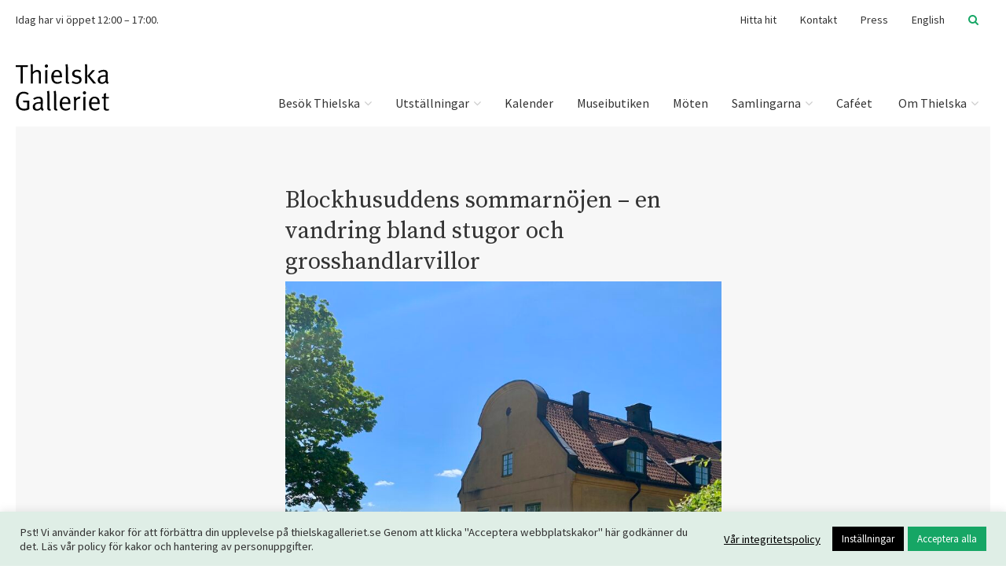

--- FILE ---
content_type: text/html; charset=UTF-8
request_url: https://www.thielskagalleriet.se/kalender/blockhusuddens-sommarnojen-en-vandring-bland-stugor-och-grosshandlarvillor-2/
body_size: 16779
content:
<!doctype html>
<!--[if lt IE 7]> <html class="no-js ie6 oldie" lang="en"> <![endif]-->
<!--[if IE 7]>    <html class="no-js ie7 oldie" lang="en"> <![endif]-->
<!--[if IE 8]>    <html class="no-js ie8 oldie" lang="en"> <![endif]-->
<!--[if gt IE 8]><!--> <html class="no-js" dir="ltr" lang="sv"> <!--<![endif]-->

<head>
	<meta charset="UTF-8">
	<meta name="viewport" content="width=device-width, initial-scale=1.0, user-scalable=no">
	<meta http-equiv="X-UA-Compatible" content="IE=edge">

	<title>Blockhusuddens sommarnöjen – en vandring bland stugor och grosshandlarvillor - Thielska Galleriet</title>

	<link rel="profile" href="http://gmpg.org/xfn/11">
	<link rel="pingback" href="https://www.thielskagalleriet.se/xmlrpc.php">

	<link type="image/x-icon" href="https://www.thielskagalleriet.se/wp-content/themes/thielskagalleriet/images/favicon.ico" rel="shortcut icon"/>

	<meta name='robots' content='index, follow, max-image-preview:large, max-snippet:-1, max-video-preview:-1' />

	
	<link rel="canonical" href="https://www.thielskagalleriet.se/kalender/blockhusuddens-sommarnojen-en-vandring-bland-stugor-och-grosshandlarvillor-2/" />
	<meta property="og:locale" content="sv_SE" />
	<meta property="og:type" content="article" />
	<meta property="og:title" content="Blockhusuddens sommarnöjen – en vandring bland stugor och grosshandlarvillor - Thielska Galleriet" />
	<meta property="og:description" content="Blockhusudden på Djurgården är en spännande miljö med en historia från vikingatiden fram till idag med bland annat Gustav Vasas blockhus, tullhus från 1700-talet, pittoreska stugor och dekorativa villor – så kallade sommarnöjen. Startpunkten för vandringen är Thielska Galleriet, ritat av arkitekten&hellip;" />
	<meta property="og:url" content="https://www.thielskagalleriet.se/kalender/blockhusuddens-sommarnojen-en-vandring-bland-stugor-och-grosshandlarvillor-2/" />
	<meta property="og:site_name" content="Thielska Galleriet" />
	<meta property="article:modified_time" content="2020-07-13T15:33:15+00:00" />
	<meta property="og:image" content="https://www.thielskagalleriet.se/wp-content/uploads/2020/07/blockhusudden-tullhus.jpeg" />
	<meta property="og:image:width" content="1500" />
	<meta property="og:image:height" content="1628" />
	<meta property="og:image:type" content="image/jpeg" />
	<meta name="twitter:label1" content="Beräknad lästid" />
	<meta name="twitter:data1" content="1 minut" />
	


<link rel='dns-prefetch' href='//www.thielskagalleriet.se' />
<link rel='dns-prefetch' href='//maxcdn.bootstrapcdn.com' />
<link rel='dns-prefetch' href='//fonts.googleapis.com' />
<link rel="alternate" title="oEmbed (JSON)" type="application/json+oembed" href="https://www.thielskagalleriet.se/wp-json/oembed/1.0/embed?url=https%3A%2F%2Fwww.thielskagalleriet.se%2Fkalender%2Fblockhusuddens-sommarnojen-en-vandring-bland-stugor-och-grosshandlarvillor-2%2F" />
<link rel="alternate" title="oEmbed (XML)" type="text/xml+oembed" href="https://www.thielskagalleriet.se/wp-json/oembed/1.0/embed?url=https%3A%2F%2Fwww.thielskagalleriet.se%2Fkalender%2Fblockhusuddens-sommarnojen-en-vandring-bland-stugor-och-grosshandlarvillor-2%2F&#038;format=xml" />
<style id='wp-img-auto-sizes-contain-inline-css' type='text/css'>
img:is([sizes=auto i],[sizes^="auto," i]){contain-intrinsic-size:3000px 1500px}
/*# sourceURL=wp-img-auto-sizes-contain-inline-css */
</style>
<link rel='stylesheet' id='wp-block-library-css' href='https://www.thielskagalleriet.se/wp-includes/css/dist/block-library/style.min.css?ver=6.9' type='text/css' media='all' />
<style id='global-styles-inline-css' type='text/css'>
:root{--wp--preset--aspect-ratio--square: 1;--wp--preset--aspect-ratio--4-3: 4/3;--wp--preset--aspect-ratio--3-4: 3/4;--wp--preset--aspect-ratio--3-2: 3/2;--wp--preset--aspect-ratio--2-3: 2/3;--wp--preset--aspect-ratio--16-9: 16/9;--wp--preset--aspect-ratio--9-16: 9/16;--wp--preset--color--black: #000000;--wp--preset--color--cyan-bluish-gray: #abb8c3;--wp--preset--color--white: #ffffff;--wp--preset--color--pale-pink: #f78da7;--wp--preset--color--vivid-red: #cf2e2e;--wp--preset--color--luminous-vivid-orange: #ff6900;--wp--preset--color--luminous-vivid-amber: #fcb900;--wp--preset--color--light-green-cyan: #7bdcb5;--wp--preset--color--vivid-green-cyan: #00d084;--wp--preset--color--pale-cyan-blue: #8ed1fc;--wp--preset--color--vivid-cyan-blue: #0693e3;--wp--preset--color--vivid-purple: #9b51e0;--wp--preset--color--thielska-green: #46AD8E;--wp--preset--color--thielska-light-green: #C8E3D6;--wp--preset--color--thielska-yellow: #F0CA79;--wp--preset--color--dark-grey: #333333;--wp--preset--color--light-grey: #f7f7f7;--wp--preset--color--thielska-gold: #ECDFAB;--wp--preset--color--red: #ff0000;--wp--preset--gradient--vivid-cyan-blue-to-vivid-purple: linear-gradient(135deg,rgb(6,147,227) 0%,rgb(155,81,224) 100%);--wp--preset--gradient--light-green-cyan-to-vivid-green-cyan: linear-gradient(135deg,rgb(122,220,180) 0%,rgb(0,208,130) 100%);--wp--preset--gradient--luminous-vivid-amber-to-luminous-vivid-orange: linear-gradient(135deg,rgb(252,185,0) 0%,rgb(255,105,0) 100%);--wp--preset--gradient--luminous-vivid-orange-to-vivid-red: linear-gradient(135deg,rgb(255,105,0) 0%,rgb(207,46,46) 100%);--wp--preset--gradient--very-light-gray-to-cyan-bluish-gray: linear-gradient(135deg,rgb(238,238,238) 0%,rgb(169,184,195) 100%);--wp--preset--gradient--cool-to-warm-spectrum: linear-gradient(135deg,rgb(74,234,220) 0%,rgb(151,120,209) 20%,rgb(207,42,186) 40%,rgb(238,44,130) 60%,rgb(251,105,98) 80%,rgb(254,248,76) 100%);--wp--preset--gradient--blush-light-purple: linear-gradient(135deg,rgb(255,206,236) 0%,rgb(152,150,240) 100%);--wp--preset--gradient--blush-bordeaux: linear-gradient(135deg,rgb(254,205,165) 0%,rgb(254,45,45) 50%,rgb(107,0,62) 100%);--wp--preset--gradient--luminous-dusk: linear-gradient(135deg,rgb(255,203,112) 0%,rgb(199,81,192) 50%,rgb(65,88,208) 100%);--wp--preset--gradient--pale-ocean: linear-gradient(135deg,rgb(255,245,203) 0%,rgb(182,227,212) 50%,rgb(51,167,181) 100%);--wp--preset--gradient--electric-grass: linear-gradient(135deg,rgb(202,248,128) 0%,rgb(113,206,126) 100%);--wp--preset--gradient--midnight: linear-gradient(135deg,rgb(2,3,129) 0%,rgb(40,116,252) 100%);--wp--preset--font-size--small: 13px;--wp--preset--font-size--medium: 20px;--wp--preset--font-size--large: 36px;--wp--preset--font-size--x-large: 42px;--wp--preset--spacing--20: 0.44rem;--wp--preset--spacing--30: 0.67rem;--wp--preset--spacing--40: 1rem;--wp--preset--spacing--50: 1.5rem;--wp--preset--spacing--60: 2.25rem;--wp--preset--spacing--70: 3.38rem;--wp--preset--spacing--80: 5.06rem;--wp--preset--shadow--natural: 6px 6px 9px rgba(0, 0, 0, 0.2);--wp--preset--shadow--deep: 12px 12px 50px rgba(0, 0, 0, 0.4);--wp--preset--shadow--sharp: 6px 6px 0px rgba(0, 0, 0, 0.2);--wp--preset--shadow--outlined: 6px 6px 0px -3px rgb(255, 255, 255), 6px 6px rgb(0, 0, 0);--wp--preset--shadow--crisp: 6px 6px 0px rgb(0, 0, 0);}:where(.is-layout-flex){gap: 0.5em;}:where(.is-layout-grid){gap: 0.5em;}body .is-layout-flex{display: flex;}.is-layout-flex{flex-wrap: wrap;align-items: center;}.is-layout-flex > :is(*, div){margin: 0;}body .is-layout-grid{display: grid;}.is-layout-grid > :is(*, div){margin: 0;}:where(.wp-block-columns.is-layout-flex){gap: 2em;}:where(.wp-block-columns.is-layout-grid){gap: 2em;}:where(.wp-block-post-template.is-layout-flex){gap: 1.25em;}:where(.wp-block-post-template.is-layout-grid){gap: 1.25em;}.has-black-color{color: var(--wp--preset--color--black) !important;}.has-cyan-bluish-gray-color{color: var(--wp--preset--color--cyan-bluish-gray) !important;}.has-white-color{color: var(--wp--preset--color--white) !important;}.has-pale-pink-color{color: var(--wp--preset--color--pale-pink) !important;}.has-vivid-red-color{color: var(--wp--preset--color--vivid-red) !important;}.has-luminous-vivid-orange-color{color: var(--wp--preset--color--luminous-vivid-orange) !important;}.has-luminous-vivid-amber-color{color: var(--wp--preset--color--luminous-vivid-amber) !important;}.has-light-green-cyan-color{color: var(--wp--preset--color--light-green-cyan) !important;}.has-vivid-green-cyan-color{color: var(--wp--preset--color--vivid-green-cyan) !important;}.has-pale-cyan-blue-color{color: var(--wp--preset--color--pale-cyan-blue) !important;}.has-vivid-cyan-blue-color{color: var(--wp--preset--color--vivid-cyan-blue) !important;}.has-vivid-purple-color{color: var(--wp--preset--color--vivid-purple) !important;}.has-black-background-color{background-color: var(--wp--preset--color--black) !important;}.has-cyan-bluish-gray-background-color{background-color: var(--wp--preset--color--cyan-bluish-gray) !important;}.has-white-background-color{background-color: var(--wp--preset--color--white) !important;}.has-pale-pink-background-color{background-color: var(--wp--preset--color--pale-pink) !important;}.has-vivid-red-background-color{background-color: var(--wp--preset--color--vivid-red) !important;}.has-luminous-vivid-orange-background-color{background-color: var(--wp--preset--color--luminous-vivid-orange) !important;}.has-luminous-vivid-amber-background-color{background-color: var(--wp--preset--color--luminous-vivid-amber) !important;}.has-light-green-cyan-background-color{background-color: var(--wp--preset--color--light-green-cyan) !important;}.has-vivid-green-cyan-background-color{background-color: var(--wp--preset--color--vivid-green-cyan) !important;}.has-pale-cyan-blue-background-color{background-color: var(--wp--preset--color--pale-cyan-blue) !important;}.has-vivid-cyan-blue-background-color{background-color: var(--wp--preset--color--vivid-cyan-blue) !important;}.has-vivid-purple-background-color{background-color: var(--wp--preset--color--vivid-purple) !important;}.has-black-border-color{border-color: var(--wp--preset--color--black) !important;}.has-cyan-bluish-gray-border-color{border-color: var(--wp--preset--color--cyan-bluish-gray) !important;}.has-white-border-color{border-color: var(--wp--preset--color--white) !important;}.has-pale-pink-border-color{border-color: var(--wp--preset--color--pale-pink) !important;}.has-vivid-red-border-color{border-color: var(--wp--preset--color--vivid-red) !important;}.has-luminous-vivid-orange-border-color{border-color: var(--wp--preset--color--luminous-vivid-orange) !important;}.has-luminous-vivid-amber-border-color{border-color: var(--wp--preset--color--luminous-vivid-amber) !important;}.has-light-green-cyan-border-color{border-color: var(--wp--preset--color--light-green-cyan) !important;}.has-vivid-green-cyan-border-color{border-color: var(--wp--preset--color--vivid-green-cyan) !important;}.has-pale-cyan-blue-border-color{border-color: var(--wp--preset--color--pale-cyan-blue) !important;}.has-vivid-cyan-blue-border-color{border-color: var(--wp--preset--color--vivid-cyan-blue) !important;}.has-vivid-purple-border-color{border-color: var(--wp--preset--color--vivid-purple) !important;}.has-vivid-cyan-blue-to-vivid-purple-gradient-background{background: var(--wp--preset--gradient--vivid-cyan-blue-to-vivid-purple) !important;}.has-light-green-cyan-to-vivid-green-cyan-gradient-background{background: var(--wp--preset--gradient--light-green-cyan-to-vivid-green-cyan) !important;}.has-luminous-vivid-amber-to-luminous-vivid-orange-gradient-background{background: var(--wp--preset--gradient--luminous-vivid-amber-to-luminous-vivid-orange) !important;}.has-luminous-vivid-orange-to-vivid-red-gradient-background{background: var(--wp--preset--gradient--luminous-vivid-orange-to-vivid-red) !important;}.has-very-light-gray-to-cyan-bluish-gray-gradient-background{background: var(--wp--preset--gradient--very-light-gray-to-cyan-bluish-gray) !important;}.has-cool-to-warm-spectrum-gradient-background{background: var(--wp--preset--gradient--cool-to-warm-spectrum) !important;}.has-blush-light-purple-gradient-background{background: var(--wp--preset--gradient--blush-light-purple) !important;}.has-blush-bordeaux-gradient-background{background: var(--wp--preset--gradient--blush-bordeaux) !important;}.has-luminous-dusk-gradient-background{background: var(--wp--preset--gradient--luminous-dusk) !important;}.has-pale-ocean-gradient-background{background: var(--wp--preset--gradient--pale-ocean) !important;}.has-electric-grass-gradient-background{background: var(--wp--preset--gradient--electric-grass) !important;}.has-midnight-gradient-background{background: var(--wp--preset--gradient--midnight) !important;}.has-small-font-size{font-size: var(--wp--preset--font-size--small) !important;}.has-medium-font-size{font-size: var(--wp--preset--font-size--medium) !important;}.has-large-font-size{font-size: var(--wp--preset--font-size--large) !important;}.has-x-large-font-size{font-size: var(--wp--preset--font-size--x-large) !important;}
/*# sourceURL=global-styles-inline-css */
</style>

<style id='classic-theme-styles-inline-css' type='text/css'>
/*! This file is auto-generated */
.wp-block-button__link{color:#fff;background-color:#32373c;border-radius:9999px;box-shadow:none;text-decoration:none;padding:calc(.667em + 2px) calc(1.333em + 2px);font-size:1.125em}.wp-block-file__button{background:#32373c;color:#fff;text-decoration:none}
/*# sourceURL=/wp-includes/css/classic-themes.min.css */
</style>
<link rel='stylesheet' id='cookie-law-info-css' href='https://www.thielskagalleriet.se/wp-content/plugins/cookie-law-info/legacy/public/css/cookie-law-info-public.css?ver=3.4.0' type='text/css' media='all' />
<link rel='stylesheet' id='cookie-law-info-gdpr-css' href='https://www.thielskagalleriet.se/wp-content/plugins/cookie-law-info/legacy/public/css/cookie-law-info-gdpr.css?ver=3.4.0' type='text/css' media='all' />
<link rel='stylesheet' id='sr7css-css' href='//www.thielskagalleriet.se/wp-content/plugins/revslider/public/css/sr7.css?ver=6.7.40' type='text/css' media='all' />
<link rel='stylesheet' id='opening-hours-frontend-css' href='https://www.thielskagalleriet.se/wp-content/plugins/thielska-opening-hours/css/frontend.css?ver=6.9' type='text/css' media='all' />
<link rel='stylesheet' id='wpml-legacy-vertical-list-0-css' href='https://www.thielskagalleriet.se/wp-content/plugins/sitepress-multilingual-cms/templates/language-switchers/legacy-list-vertical/style.min.css?ver=1' type='text/css' media='all' />
<style id='wpml-legacy-vertical-list-0-inline-css' type='text/css'>
.wpml-ls-statics-shortcode_actions, .wpml-ls-statics-shortcode_actions .wpml-ls-sub-menu, .wpml-ls-statics-shortcode_actions a {border-color:#cdcdcd;}.wpml-ls-statics-shortcode_actions a, .wpml-ls-statics-shortcode_actions .wpml-ls-sub-menu a, .wpml-ls-statics-shortcode_actions .wpml-ls-sub-menu a:link, .wpml-ls-statics-shortcode_actions li:not(.wpml-ls-current-language) .wpml-ls-link, .wpml-ls-statics-shortcode_actions li:not(.wpml-ls-current-language) .wpml-ls-link:link {color:#444444;background-color:#ffffff;}.wpml-ls-statics-shortcode_actions .wpml-ls-sub-menu a:hover,.wpml-ls-statics-shortcode_actions .wpml-ls-sub-menu a:focus, .wpml-ls-statics-shortcode_actions .wpml-ls-sub-menu a:link:hover, .wpml-ls-statics-shortcode_actions .wpml-ls-sub-menu a:link:focus {color:#000000;background-color:#eeeeee;}.wpml-ls-statics-shortcode_actions .wpml-ls-current-language > a {color:#444444;background-color:#ffffff;}.wpml-ls-statics-shortcode_actions .wpml-ls-current-language:hover>a, .wpml-ls-statics-shortcode_actions .wpml-ls-current-language>a:focus {color:#000000;background-color:#eeeeee;}
/*# sourceURL=wpml-legacy-vertical-list-0-inline-css */
</style>
<link rel='stylesheet' id='bootstrap-css-css' href='//maxcdn.bootstrapcdn.com/bootstrap/3.3.6/css/bootstrap.min.css?ver=6.9' type='text/css' media='all' />
<link rel='stylesheet' id='thielska-fonts-css' href='//fonts.googleapis.com/css?family=Source+Sans+Pro%3Aital%2Cwght%400%2C400%3B0%2C600%3B0%2C700%3B0%2C900%3B1%2C300%3B1%2C600%3B1%2C700%3B1%2C900%7CSource+Serif+Pro&ver=6.9&display=swap' type='text/css' media='all' />
<link rel='stylesheet' id='thielska-fontawesome-css' href='//maxcdn.bootstrapcdn.com/font-awesome/4.6.3/css/font-awesome.min.css?ver=6.9' type='text/css' media='all' />
<link rel='stylesheet' id='thielska-parts-css' href='https://www.thielskagalleriet.se/wp-content/themes/thielskagalleriet/js/galleria/galleria.miniml.css?ver=6.9' type='text/css' media='all' />
<link rel='stylesheet' id='thielska-style-css' href='https://www.thielskagalleriet.se/wp-content/themes/thielskagalleriet/style.css?ver=3.11.0' type='text/css' media='all' />
<link rel='stylesheet' id='cleaner-gallery-css' href='https://www.thielskagalleriet.se/wp-content/plugins/cleaner-gallery/css/gallery.min.css?ver=20130526' type='text/css' media='all' />
<script type="text/javascript" src="https://www.thielskagalleriet.se/wp-includes/js/jquery/jquery.min.js?ver=3.7.1" id="jquery-core-js"></script>
<script type="text/javascript" src="https://www.thielskagalleriet.se/wp-includes/js/jquery/jquery-migrate.min.js?ver=3.4.1" id="jquery-migrate-js" defer></script>
<script type="text/javascript" id="cookie-law-info-js-extra">
/* <![CDATA[ */
var Cli_Data = {"nn_cookie_ids":["yt-remote-connected-devices","YSC","ServerPool","TASession","TAUnique","TADCID","CONSENT","_ga","_ga_*","TACds","yt.innertube::nextId","yt.innertube::requests","yt-remote-device-id","VISITOR_INFO1_LIVE","VISITOR_PRIVACY_METADATA","cookielawinfo-checkbox-advertisement","CookieLawInfoConsent","__vt","TASameSite"],"cookielist":[],"non_necessary_cookies":{"necessary":["CookieLawInfoConsent"],"functional":["ServerPool"],"analytics":["_ga_*","_ga","CONSENT","TADCID","TAUnique","TASession"],"advertisement":["YSC","VISITOR_INFO1_LIVE","yt-remote-device-id","yt.innertube::requests","yt.innertube::nextId","yt-remote-connected-devices","TACds"],"others":["VISITOR_PRIVACY_METADATA","TASameSite","__vt"]},"ccpaEnabled":"","ccpaRegionBased":"","ccpaBarEnabled":"","strictlyEnabled":["necessary","obligatoire"],"ccpaType":"gdpr","js_blocking":"1","custom_integration":"","triggerDomRefresh":"","secure_cookies":""};
var cli_cookiebar_settings = {"animate_speed_hide":"500","animate_speed_show":"500","background":"#dfeee6","border":"#b1a6a6c2","border_on":"","button_1_button_colour":"#16a665","button_1_button_hover":"#128551","button_1_link_colour":"#fff","button_1_as_button":"1","button_1_new_win":"","button_2_button_colour":"#333","button_2_button_hover":"#292929","button_2_link_colour":"#000000","button_2_as_button":"","button_2_hidebar":"","button_3_button_colour":"#000000","button_3_button_hover":"#000000","button_3_link_colour":"#fff","button_3_as_button":"1","button_3_new_win":"","button_4_button_colour":"#000","button_4_button_hover":"#000000","button_4_link_colour":"#ffffff","button_4_as_button":"1","button_7_button_colour":"#16a665","button_7_button_hover":"#128551","button_7_link_colour":"#fff","button_7_as_button":"1","button_7_new_win":"","font_family":"inherit","header_fix":"","notify_animate_hide":"1","notify_animate_show":"","notify_div_id":"#cookie-law-info-bar","notify_position_horizontal":"right","notify_position_vertical":"bottom","scroll_close":"","scroll_close_reload":"","accept_close_reload":"","reject_close_reload":"","showagain_tab":"","showagain_background":"#fff","showagain_border":"#000","showagain_div_id":"#cookie-law-info-again","showagain_x_position":"100px","text":"#333333","show_once_yn":"","show_once":"10000","logging_on":"","as_popup":"","popup_overlay":"1","bar_heading_text":"","cookie_bar_as":"banner","popup_showagain_position":"bottom-right","widget_position":"left"};
var log_object = {"ajax_url":"https://www.thielskagalleriet.se/wp-admin/admin-ajax.php"};
//# sourceURL=cookie-law-info-js-extra
/* ]]> */
</script>
<script type="text/javascript" src="https://www.thielskagalleriet.se/wp-content/plugins/cookie-law-info/legacy/public/js/cookie-law-info-public.js?ver=3.4.0" id="cookie-law-info-js" defer></script>
<script type="text/javascript" src="//www.thielskagalleriet.se/wp-content/plugins/revslider/public/js/libs/tptools.js?ver=6.7.40" id="tp-tools-js" async="async" data-wp-strategy="async"></script>
<script type="text/javascript" src="//www.thielskagalleriet.se/wp-content/plugins/revslider/public/js/sr7.js?ver=6.7.40" id="sr7-js" async="async" data-wp-strategy="async"></script>
<script type="text/javascript" src="//maxcdn.bootstrapcdn.com/bootstrap/3.4.1/js/bootstrap.min.js?ver=6.9" id="bootstrap-js-js" defer></script>
<script type="text/javascript" src="https://www.thielskagalleriet.se/wp-content/themes/thielskagalleriet/js/galleria.js?ver=6.9" id="galleria-js" defer></script>
<script type="text/javascript" src="https://www.thielskagalleriet.se/wp-content/themes/thielskagalleriet/js/galleria/galleria.miniml.js?ver=6.9" id="galleria-theme-js" defer></script>
<script type="text/javascript" src="https://www.thielskagalleriet.se/wp-content/themes/thielskagalleriet/js/thielska.js?ver=3.11.0" id="thielska-js" defer></script>
<script type="text/javascript" id="ec-calendar-script-js-extra">
/* <![CDATA[ */
var ec_calendar = {"ajaxurl":"https://www.thielskagalleriet.se/wp-admin/admin-ajax.php"};
//# sourceURL=ec-calendar-script-js-extra
/* ]]> */
</script>
<script type="text/javascript" src="https://www.thielskagalleriet.se/wp-content/plugins/custom-event-calendar/js/event-calendar.js?ver=6.9" id="ec-calendar-script-js" defer></script>
<meta name="generator" content="WPML ver:4.8.6 stt:1,52;" />
<script src="https://www.thielskagalleriet.se/wp-content/uploads/perfmatters/gtagv4.js?id=G-K04Y53S4K7" defer></script><script>window.dataLayer = window.dataLayer || [];function gtag(){dataLayer.push(arguments);}gtag("js", new Date());gtag("config", "G-K04Y53S4K7");</script><link rel="preconnect" href="https://fonts.googleapis.com">
<link rel="preconnect" href="https://fonts.gstatic.com/" crossorigin>
<meta name="generator" content="Powered by Slider Revolution 6.7.40 - responsive, Mobile-Friendly Slider Plugin for WordPress with comfortable drag and drop interface." />
<script>
	window._tpt			??= {};
	window.SR7			??= {};
	_tpt.R				??= {};
	_tpt.R.fonts		??= {};
	_tpt.R.fonts.customFonts??= {};
	SR7.devMode			=  false;
	SR7.F 				??= {};
	SR7.G				??= {};
	SR7.LIB				??= {};
	SR7.E				??= {};
	SR7.E.gAddons		??= {};
	SR7.E.php 			??= {};
	SR7.E.nonce			= '82dee8e428';
	SR7.E.ajaxurl		= 'https://www.thielskagalleriet.se/wp-admin/admin-ajax.php';
	SR7.E.resturl		= 'https://www.thielskagalleriet.se/wp-json/';
	SR7.E.slug_path		= 'revslider/revslider.php';
	SR7.E.slug			= 'revslider';
	SR7.E.plugin_url	= 'https://www.thielskagalleriet.se/wp-content/plugins/revslider/';
	SR7.E.wp_plugin_url = 'https://www.thielskagalleriet.se/wp-content/plugins/';
	SR7.E.revision		= '6.7.40';
	SR7.E.fontBaseUrl	= '//fonts.googleapis.com/css2?family=';
	SR7.G.breakPoints 	= [1240,1024,778,480];
	SR7.G.fSUVW 		= false;
	SR7.E.modules 		= ['module','page','slide','layer','draw','animate','srtools','canvas','defaults','carousel','navigation','media','modifiers','migration'];
	SR7.E.libs 			= ['WEBGL'];
	SR7.E.css 			= ['csslp','cssbtns','cssfilters','cssnav','cssmedia'];
	SR7.E.resources		= {};
	SR7.E.ytnc			= false;
	SR7.E.wpml			??= {};
	SR7.E.wpml.lang		= 'sv';
	SR7.JSON			??= {};
/*! Slider Revolution 7.0 - Page Processor */
!function(){"use strict";window.SR7??={},window._tpt??={},SR7.version="Slider Revolution 6.7.16",_tpt.getMobileZoom=()=>_tpt.is_mobile?document.documentElement.clientWidth/window.innerWidth:1,_tpt.getWinDim=function(t){_tpt.screenHeightWithUrlBar??=window.innerHeight;let e=SR7.F?.modal?.visible&&SR7.M[SR7.F.module.getIdByAlias(SR7.F.modal.requested)];_tpt.scrollBar=window.innerWidth!==document.documentElement.clientWidth||e&&window.innerWidth!==e.c.module.clientWidth,_tpt.winW=_tpt.getMobileZoom()*window.innerWidth-(_tpt.scrollBar||"prepare"==t?_tpt.scrollBarW??_tpt.mesureScrollBar():0),_tpt.winH=_tpt.getMobileZoom()*window.innerHeight,_tpt.winWAll=document.documentElement.clientWidth},_tpt.getResponsiveLevel=function(t,e){return SR7.G.fSUVW?_tpt.closestGE(t,window.innerWidth):_tpt.closestGE(t,_tpt.winWAll)},_tpt.mesureScrollBar=function(){let t=document.createElement("div");return t.className="RSscrollbar-measure",t.style.width="100px",t.style.height="100px",t.style.overflow="scroll",t.style.position="absolute",t.style.top="-9999px",document.body.appendChild(t),_tpt.scrollBarW=t.offsetWidth-t.clientWidth,document.body.removeChild(t),_tpt.scrollBarW},_tpt.loadCSS=async function(t,e,s){return s?_tpt.R.fonts.required[e].status=1:(_tpt.R[e]??={},_tpt.R[e].status=1),new Promise(((i,n)=>{if(_tpt.isStylesheetLoaded(t))s?_tpt.R.fonts.required[e].status=2:_tpt.R[e].status=2,i();else{const o=document.createElement("link");o.rel="stylesheet";let l="text",r="css";o["type"]=l+"/"+r,o.href=t,o.onload=()=>{s?_tpt.R.fonts.required[e].status=2:_tpt.R[e].status=2,i()},o.onerror=()=>{s?_tpt.R.fonts.required[e].status=3:_tpt.R[e].status=3,n(new Error(`Failed to load CSS: ${t}`))},document.head.appendChild(o)}}))},_tpt.addContainer=function(t){const{tag:e="div",id:s,class:i,datas:n,textContent:o,iHTML:l}=t,r=document.createElement(e);if(s&&""!==s&&(r.id=s),i&&""!==i&&(r.className=i),n)for(const[t,e]of Object.entries(n))"style"==t?r.style.cssText=e:r.setAttribute(`data-${t}`,e);return o&&(r.textContent=o),l&&(r.innerHTML=l),r},_tpt.collector=function(){return{fragment:new DocumentFragment,add(t){var e=_tpt.addContainer(t);return this.fragment.appendChild(e),e},append(t){t.appendChild(this.fragment)}}},_tpt.isStylesheetLoaded=function(t){let e=t.split("?")[0];return Array.from(document.querySelectorAll('link[rel="stylesheet"], link[rel="preload"]')).some((t=>t.href.split("?")[0]===e))},_tpt.preloader={requests:new Map,preloaderTemplates:new Map,show:function(t,e){if(!e||!t)return;const{type:s,color:i}=e;if(s<0||"off"==s)return;const n=`preloader_${s}`;let o=this.preloaderTemplates.get(n);o||(o=this.build(s,i),this.preloaderTemplates.set(n,o)),this.requests.has(t)||this.requests.set(t,{count:0});const l=this.requests.get(t);clearTimeout(l.timer),l.count++,1===l.count&&(l.timer=setTimeout((()=>{l.preloaderClone=o.cloneNode(!0),l.anim&&l.anim.kill(),void 0!==_tpt.gsap?l.anim=_tpt.gsap.fromTo(l.preloaderClone,1,{opacity:0},{opacity:1}):l.preloaderClone.classList.add("sr7-fade-in"),t.appendChild(l.preloaderClone)}),150))},hide:function(t){if(!this.requests.has(t))return;const e=this.requests.get(t);e.count--,e.count<0&&(e.count=0),e.anim&&e.anim.kill(),0===e.count&&(clearTimeout(e.timer),e.preloaderClone&&(e.preloaderClone.classList.remove("sr7-fade-in"),e.anim=_tpt.gsap.to(e.preloaderClone,.3,{opacity:0,onComplete:function(){e.preloaderClone.remove()}})))},state:function(t){if(!this.requests.has(t))return!1;return this.requests.get(t).count>0},build:(t,e="#ffffff",s="")=>{if(t<0||"off"===t)return null;const i=parseInt(t);if(t="prlt"+i,isNaN(i))return null;if(_tpt.loadCSS(SR7.E.plugin_url+"public/css/preloaders/t"+i+".css","preloader_"+t),isNaN(i)||i<6){const n=`background-color:${e}`,o=1===i||2==i?n:"",l=3===i||4==i?n:"",r=_tpt.collector();["dot1","dot2","bounce1","bounce2","bounce3"].forEach((t=>r.add({tag:"div",class:t,datas:{style:l}})));const d=_tpt.addContainer({tag:"sr7-prl",class:`${t} ${s}`,datas:{style:o}});return r.append(d),d}{let n={};if(7===i){let t;e.startsWith("#")?(t=e.replace("#",""),t=`rgba(${parseInt(t.substring(0,2),16)}, ${parseInt(t.substring(2,4),16)}, ${parseInt(t.substring(4,6),16)}, `):e.startsWith("rgb")&&(t=e.slice(e.indexOf("(")+1,e.lastIndexOf(")")).split(",").map((t=>t.trim())),t=`rgba(${t[0]}, ${t[1]}, ${t[2]}, `),t&&(n.style=`border-top-color: ${t}0.65); border-bottom-color: ${t}0.15); border-left-color: ${t}0.65); border-right-color: ${t}0.15)`)}else 12===i&&(n.style=`background:${e}`);const o=[10,0,4,2,5,9,0,4,4,2][i-6],l=_tpt.collector(),r=l.add({tag:"div",class:"sr7-prl-inner",datas:n});Array.from({length:o}).forEach((()=>r.appendChild(l.add({tag:"span",datas:{style:`background:${e}`}}))));const d=_tpt.addContainer({tag:"sr7-prl",class:`${t} ${s}`});return l.append(d),d}}},SR7.preLoader={show:(t,e)=>{"off"!==(SR7.M[t]?.settings?.pLoader?.type??"off")&&_tpt.preloader.show(e||SR7.M[t].c.module,SR7.M[t]?.settings?.pLoader??{color:"#fff",type:10})},hide:(t,e)=>{"off"!==(SR7.M[t]?.settings?.pLoader?.type??"off")&&_tpt.preloader.hide(e||SR7.M[t].c.module)},state:(t,e)=>_tpt.preloader.state(e||SR7.M[t].c.module)},_tpt.prepareModuleHeight=function(t){window.SR7.M??={},window.SR7.M[t.id]??={},"ignore"==t.googleFont&&(SR7.E.ignoreGoogleFont=!0);let e=window.SR7.M[t.id];if(null==_tpt.scrollBarW&&_tpt.mesureScrollBar(),e.c??={},e.states??={},e.settings??={},e.settings.size??={},t.fixed&&(e.settings.fixed=!0),e.c.module=document.querySelector("sr7-module#"+t.id),e.c.adjuster=e.c.module.getElementsByTagName("sr7-adjuster")[0],e.c.content=e.c.module.getElementsByTagName("sr7-content")[0],"carousel"==t.type&&(e.c.carousel=e.c.content.getElementsByTagName("sr7-carousel")[0]),null==e.c.module||null==e.c.module)return;t.plType&&t.plColor&&(e.settings.pLoader={type:t.plType,color:t.plColor}),void 0===t.plType||"off"===t.plType||SR7.preLoader.state(t.id)&&SR7.preLoader.state(t.id,e.c.module)||SR7.preLoader.show(t.id,e.c.module),_tpt.winW||_tpt.getWinDim("prepare"),_tpt.getWinDim();let s=""+e.c.module.dataset?.modal;"modal"==s||"true"==s||"undefined"!==s&&"false"!==s||(e.settings.size.fullWidth=t.size.fullWidth,e.LEV??=_tpt.getResponsiveLevel(window.SR7.G.breakPoints,t.id),t.vpt=_tpt.fillArray(t.vpt,5),e.settings.vPort=t.vpt[e.LEV],void 0!==t.el&&"720"==t.el[4]&&t.gh[4]!==t.el[4]&&"960"==t.el[3]&&t.gh[3]!==t.el[3]&&"768"==t.el[2]&&t.gh[2]!==t.el[2]&&delete t.el,e.settings.size.height=null==t.el||null==t.el[e.LEV]||0==t.el[e.LEV]||"auto"==t.el[e.LEV]?_tpt.fillArray(t.gh,5,-1):_tpt.fillArray(t.el,5,-1),e.settings.size.width=_tpt.fillArray(t.gw,5,-1),e.settings.size.minHeight=_tpt.fillArray(t.mh??[0],5,-1),e.cacheSize={fullWidth:e.settings.size?.fullWidth,fullHeight:e.settings.size?.fullHeight},void 0!==t.off&&(t.off?.t&&(e.settings.size.m??={})&&(e.settings.size.m.t=t.off.t),t.off?.b&&(e.settings.size.m??={})&&(e.settings.size.m.b=t.off.b),t.off?.l&&(e.settings.size.p??={})&&(e.settings.size.p.l=t.off.l),t.off?.r&&(e.settings.size.p??={})&&(e.settings.size.p.r=t.off.r),e.offsetPrepared=!0),_tpt.updatePMHeight(t.id,t,!0))},_tpt.updatePMHeight=(t,e,s)=>{let i=SR7.M[t];var n=i.settings.size.fullWidth?_tpt.winW:i.c.module.parentNode.offsetWidth;n=0===n||isNaN(n)?_tpt.winW:n;let o=i.settings.size.width[i.LEV]||i.settings.size.width[i.LEV++]||i.settings.size.width[i.LEV--]||n,l=i.settings.size.height[i.LEV]||i.settings.size.height[i.LEV++]||i.settings.size.height[i.LEV--]||0,r=i.settings.size.minHeight[i.LEV]||i.settings.size.minHeight[i.LEV++]||i.settings.size.minHeight[i.LEV--]||0;if(l="auto"==l?0:l,l=parseInt(l),"carousel"!==e.type&&(n-=parseInt(e.onw??0)||0),i.MP=!i.settings.size.fullWidth&&n<o||_tpt.winW<o?Math.min(1,n/o):1,e.size.fullScreen||e.size.fullHeight){let t=parseInt(e.fho)||0,s=(""+e.fho).indexOf("%")>-1;e.newh=_tpt.winH-(s?_tpt.winH*t/100:t)}else e.newh=i.MP*Math.max(l,r);if(e.newh+=(parseInt(e.onh??0)||0)+(parseInt(e.carousel?.pt)||0)+(parseInt(e.carousel?.pb)||0),void 0!==e.slideduration&&(e.newh=Math.max(e.newh,parseInt(e.slideduration)/3)),e.shdw&&_tpt.buildShadow(e.id,e),i.c.adjuster.style.height=e.newh+"px",i.c.module.style.height=e.newh+"px",i.c.content.style.height=e.newh+"px",i.states.heightPrepared=!0,i.dims??={},i.dims.moduleRect=i.c.module.getBoundingClientRect(),i.c.content.style.left="-"+i.dims.moduleRect.left+"px",!i.settings.size.fullWidth)return s&&requestAnimationFrame((()=>{n!==i.c.module.parentNode.offsetWidth&&_tpt.updatePMHeight(e.id,e)})),void _tpt.bgStyle(e.id,e,window.innerWidth==_tpt.winW,!0);_tpt.bgStyle(e.id,e,window.innerWidth==_tpt.winW,!0),requestAnimationFrame((function(){s&&requestAnimationFrame((()=>{n!==i.c.module.parentNode.offsetWidth&&_tpt.updatePMHeight(e.id,e)}))})),i.earlyResizerFunction||(i.earlyResizerFunction=function(){requestAnimationFrame((function(){_tpt.getWinDim(),_tpt.moduleDefaults(e.id,e),_tpt.updateSlideBg(t,!0)}))},window.addEventListener("resize",i.earlyResizerFunction))},_tpt.buildShadow=function(t,e){let s=SR7.M[t];null==s.c.shadow&&(s.c.shadow=document.createElement("sr7-module-shadow"),s.c.shadow.classList.add("sr7-shdw-"+e.shdw),s.c.content.appendChild(s.c.shadow))},_tpt.bgStyle=async(t,e,s,i,n)=>{const o=SR7.M[t];if((e=e??o.settings).fixed&&!o.c.module.classList.contains("sr7-top-fixed")&&(o.c.module.classList.add("sr7-top-fixed"),o.c.module.style.position="fixed",o.c.module.style.width="100%",o.c.module.style.top="0px",o.c.module.style.left="0px",o.c.module.style.pointerEvents="none",o.c.module.style.zIndex=5e3,o.c.content.style.pointerEvents="none"),null==o.c.bgcanvas){let t=document.createElement("sr7-module-bg"),l=!1;if("string"==typeof e?.bg?.color&&e?.bg?.color.includes("{"))if(_tpt.gradient&&_tpt.gsap)e.bg.color=_tpt.gradient.convert(e.bg.color);else try{let t=JSON.parse(e.bg.color);(t?.orig||t?.string)&&(e.bg.color=JSON.parse(e.bg.color))}catch(t){return}let r="string"==typeof e?.bg?.color?e?.bg?.color||"transparent":e?.bg?.color?.string??e?.bg?.color?.orig??e?.bg?.color?.color??"transparent";if(t.style["background"+(String(r).includes("grad")?"":"Color")]=r,("transparent"!==r||n)&&(l=!0),o.offsetPrepared&&(t.style.visibility="hidden"),e?.bg?.image?.src&&(t.style.backgroundImage=`url(${e?.bg?.image.src})`,t.style.backgroundSize=""==(e.bg.image?.size??"")?"cover":e.bg.image.size,t.style.backgroundPosition=e.bg.image.position,t.style.backgroundRepeat=""==e.bg.image.repeat||null==e.bg.image.repeat?"no-repeat":e.bg.image.repeat,l=!0),!l)return;o.c.bgcanvas=t,e.size.fullWidth?t.style.width=_tpt.winW-(s&&_tpt.winH<document.body.offsetHeight?_tpt.scrollBarW:0)+"px":i&&(t.style.width=o.c.module.offsetWidth+"px"),e.sbt?.use?o.c.content.appendChild(o.c.bgcanvas):o.c.module.appendChild(o.c.bgcanvas)}o.c.bgcanvas.style.height=void 0!==e.newh?e.newh+"px":("carousel"==e.type?o.dims.module.h:o.dims.content.h)+"px",o.c.bgcanvas.style.left=!s&&e.sbt?.use||o.c.bgcanvas.closest("SR7-CONTENT")?"0px":"-"+(o?.dims?.moduleRect?.left??0)+"px"},_tpt.updateSlideBg=function(t,e){const s=SR7.M[t];let i=s.settings;s?.c?.bgcanvas&&(i.size.fullWidth?s.c.bgcanvas.style.width=_tpt.winW-(e&&_tpt.winH<document.body.offsetHeight?_tpt.scrollBarW:0)+"px":preparing&&(s.c.bgcanvas.style.width=s.c.module.offsetWidth+"px"))},_tpt.moduleDefaults=(t,e)=>{let s=SR7.M[t];null!=s&&null!=s.c&&null!=s.c.module&&(s.dims??={},s.dims.moduleRect=s.c.module.getBoundingClientRect(),s.c.content.style.left="-"+s.dims.moduleRect.left+"px",s.c.content.style.width=_tpt.winW-_tpt.scrollBarW+"px","carousel"==e.type&&(s.c.module.style.overflow="visible"),_tpt.bgStyle(t,e,window.innerWidth==_tpt.winW))},_tpt.getOffset=t=>{var e=t.getBoundingClientRect(),s=window.pageXOffset||document.documentElement.scrollLeft,i=window.pageYOffset||document.documentElement.scrollTop;return{top:e.top+i,left:e.left+s}},_tpt.fillArray=function(t,e){let s,i;t=Array.isArray(t)?t:[t];let n=Array(e),o=t.length;for(i=0;i<t.length;i++)n[i+(e-o)]=t[i],null==s&&"#"!==t[i]&&(s=t[i]);for(let t=0;t<e;t++)void 0!==n[t]&&"#"!=n[t]||(n[t]=s),s=n[t];return n},_tpt.closestGE=function(t,e){let s=Number.MAX_VALUE,i=-1;for(let n=0;n<t.length;n++)t[n]-1>=e&&t[n]-1-e<s&&(s=t[n]-1-e,i=n);return++i}}();</script>

<link rel='stylesheet' id='cookie-law-info-table-css' href='https://www.thielskagalleriet.se/wp-content/plugins/cookie-law-info/legacy/public/css/cookie-law-info-table.css?ver=3.4.0' type='text/css' media='all' />
</head>

<body class="wp-singular event-template-default single single-event postid-15658 wp-embed-responsive wp-theme-thielskagalleriet">

<div id="page-wrapper">

	<div id="header">
		<nav id="site-navigation" class="site-navigation">
			<div class="navbar">
				<div class="container-fluid">
					<div class="navbar-top">
						<div class="opening-hours"><div class="opening-hours-today">Idag har vi <span class="today open">öppet 12:00 – 17:00.</span></div></div>
						<div class="collapse navbar-collapse"><ul id="secondary-menu" class="nav navbar-nav navbar-right"><li id="menu-item-6728" class="menu-item menu-item-type-post_type menu-item-object-page menu-item-6728"><a title="Hitta hit" href="https://www.thielskagalleriet.se/besoksinformation/hitta-hit/">Hitta hit</a></li>
<li id="menu-item-6729" class="menu-item menu-item-type-post_type menu-item-object-page menu-item-6729"><a title="Kontakt" href="https://www.thielskagalleriet.se/kontakt/">Kontakt</a></li>
<li id="menu-item-6730" class="menu-item menu-item-type-post_type menu-item-object-page menu-item-6730"><a title="Press" href="https://www.thielskagalleriet.se/pressarkiv/">Press</a></li>
<li class="language-item"><a href="https://www.thielskagalleriet.se/en/">English</a></li><li class="search"><a href="https://www.thielskagalleriet.se?s"><i class="fa fa-search"></i></a></li></ul></div>					</div>
					<div class="navbar-header">
						<button type="button" class="navbar-toggle" data-toggle="collapse" data-target=".navbar-collapse">
							<span class="sr-only">Visa meny </span>
							<span class="icon-bar"></span>
							<span class="icon-bar"></span>
							<span class="icon-bar"></span>
						</button>
						<div class="navbar-brand">
							<a href="https://www.thielskagalleriet.se"><img src="https://www.thielskagalleriet.se/wp-content/themes/thielskagalleriet/images/thielska_galleriet.svg" alt="Thielska Galleriet" title="Thielska Galleriet" onerror="this.onerror=null;this.src='https://www.thielskagalleriet.se/wp-content/themes/thielskagalleriet/images/thielska_galleriet.png';" /></a>
						</div>
					</div>
					<div class="collapse navbar-collapse">
						<ul id="main-menu" class="nav navbar-nav main-menu navbar-right"><li id="menu-item-2757" class="menu-item menu-item-type-post_type menu-item-object-page menu-item-has-children menu-item-2757 dropdown"><a title="Besök Thielska" href="/besoksinformation/oppettider/" data-toggle="dropdown" class="dropdown-toggle" aria-haspopup="true">Besök Thielska <span class="caret"></span></a>
<ul role="menu" class=" dropdown-menu">
	<li id="menu-item-16853" class="menu-item menu-item-type-post_type menu-item-object-page menu-item-16853"><a title="Välkommen!" href="https://www.thielskagalleriet.se/besoksinformation/valkommen/">Välkommen!</a></li>
	<li id="menu-item-2761" class="menu-item menu-item-type-post_type menu-item-object-page menu-item-2761"><a title="Öppettider och entréavgifter" href="https://www.thielskagalleriet.se/besoksinformation/oppettider/">Öppettider och entréavgifter</a></li>
	<li id="menu-item-2758" class="menu-item menu-item-type-post_type menu-item-object-page menu-item-2758"><a title="Hitta hit" href="https://www.thielskagalleriet.se/besoksinformation/hitta-hit/">Hitta hit</a></li>
	<li id="menu-item-16599" class="menu-item menu-item-type-post_type menu-item-object-page menu-item-16599"><a title="Barn och familj" href="https://www.thielskagalleriet.se/besoksinformation/barn-och-familj/">Barn och familj</a></li>
	<li id="menu-item-4610" class="menu-item menu-item-type-post_type menu-item-object-page menu-item-4610"><a title="Skolvisningar" href="https://www.thielskagalleriet.se/besoksinformation/skolvisningar/">Skolvisningar</a></li>
	<li id="menu-item-2760" class="menu-item menu-item-type-post_type menu-item-object-page menu-item-2760"><a title="Visningar" href="https://www.thielskagalleriet.se/besoksinformation/visningar/">Visningar</a></li>
	<li id="menu-item-6535" class="menu-item menu-item-type-post_type menu-item-object-page menu-item-6535"><a title="Möten, konferens, workshops, event" href="https://www.thielskagalleriet.se/besoksinformation/moten/">Möten, konferens, workshops, event</a></li>
	<li id="menu-item-2759" class="menu-item menu-item-type-post_type menu-item-object-page menu-item-2759"><a title="Tillgänglighet" href="https://www.thielskagalleriet.se/besoksinformation/tillganglighet/">Tillgänglighet</a></li>
</ul>
</li>
<li id="menu-item-6476" class="menu-item menu-item-type-taxonomy menu-item-object-exhibition-category menu-item-has-children menu-item-6476 dropdown"><a title="Utställningar" href="https://www.thielskagalleriet.se/utstallningar/aktuella-utstallningar/" data-toggle="dropdown" class="dropdown-toggle" aria-haspopup="true">Utställningar <span class="caret"></span></a>
<ul role="menu" class=" dropdown-menu">
	<li id="menu-item-6477" class="menu-item menu-item-type-taxonomy menu-item-object-exhibition-category menu-item-6477"><a title="Aktuella utställningar" href="https://www.thielskagalleriet.se/utstallningar/aktuella-utstallningar/">Aktuella utställningar</a></li>
	<li id="menu-item-9139" class="menu-item menu-item-type-taxonomy menu-item-object-exhibition-category menu-item-9139"><a title="Kommande utställningar" href="https://www.thielskagalleriet.se/utstallningar/kommande-utstallningar/">Kommande utställningar</a></li>
	<li id="menu-item-9140" class="menu-item menu-item-type-taxonomy menu-item-object-exhibition-category menu-item-9140"><a title="Tidigare utställningar" href="https://www.thielskagalleriet.se/utstallningar/tidigare-utstallningar/">Tidigare utställningar</a></li>
</ul>
</li>
<li id="menu-item-5698" class="menu-item menu-item-type-post_type menu-item-object-page menu-item-5698"><a title="Kalender" href="https://www.thielskagalleriet.se/kalender/">Kalender</a></li>
<li id="menu-item-15207" class="menu-item menu-item-type-post_type menu-item-object-page menu-item-15207"><a title="Museibutiken" href="https://www.thielskagalleriet.se/museibutik/">Museibutiken</a></li>
<li id="menu-item-20638" class="menu-item menu-item-type-post_type menu-item-object-page menu-item-20638"><a title="Möten" href="https://www.thielskagalleriet.se/besoksinformation/moten/">Möten</a></li>
<li id="menu-item-2839" class="menu-item menu-item-type-post_type menu-item-object-page menu-item-has-children menu-item-2839 dropdown"><a title="Samlingarna" href="https://www.thielskagalleriet.se/samlingen/" data-toggle="dropdown" class="dropdown-toggle" aria-haspopup="true">Samlingarna <span class="caret"></span></a>
<ul role="menu" class=" dropdown-menu">
	<li id="menu-item-12910" class="menu-item menu-item-type-post_type menu-item-object-page menu-item-12910"><a title="Om samlingarna" href="https://www.thielskagalleriet.se/samlingen/">Om samlingarna</a></li>
	<li id="menu-item-17667" class="menu-item menu-item-type-post_type menu-item-object-page menu-item-17667"><a title="Sök i samlingarna och arkivet" href="https://thielska.zetcom.net/sv/">Sök i samlingarna och arkivet</a></li>
	<li id="menu-item-15195" class="menu-item menu-item-type-post_type menu-item-object-page menu-item-has-children menu-item-15195 dropdown"><a title="Digitala museet" href="https://www.thielskagalleriet.se/digitalamuseet/">Digitala museet</a></li>
	<li id="menu-item-17870" class="menu-item menu-item-type-post_type menu-item-object-page menu-item-17870"><a title="Utlån ur samlingarna" href="https://www.thielskagalleriet.se/samlingen/utlan-ur-samlingarna/">Utlån ur samlingarna</a></li>
	<li id="menu-item-17633" class="menu-item menu-item-type-post_type menu-item-object-page menu-item-17633"><a title="Bildanvändning och upphovsrätt" href="https://www.thielskagalleriet.se/press/bildformedling-2/">Bildanvändning och upphovsrätt</a></li>
</ul>
</li>
<li id="menu-item-2763" class="menu-item menu-item-type-post_type menu-item-object-page menu-item-2763"><a title="Caféet" href="https://www.thielskagalleriet.se/cafeet/">Caféet</a></li>
<li id="menu-item-2767" class="menu-item menu-item-type-post_type menu-item-object-page menu-item-has-children menu-item-2767 dropdown"><a title="Om Thielska" href="https://www.thielskagalleriet.se/om-thielska/" data-toggle="dropdown" class="dropdown-toggle" aria-haspopup="true"><span class="glyphicon Söderbergrummet"></span>&nbsp;Om Thielska <span class="caret"></span></a>
<ul role="menu" class=" dropdown-menu">
	<li id="menu-item-2768" class="menu-item menu-item-type-post_type menu-item-object-page menu-item-2768"><a title="Ernest Thiel" href="https://www.thielskagalleriet.se/om-thielska/ernest-thiel/">Ernest Thiel</a></li>
	<li id="menu-item-22809" class="menu-item menu-item-type-post_type menu-item-object-page menu-item-22809"><a title="Signe Maria Thiel" href="https://www.thielskagalleriet.se/signe-maria-thiel/">Signe Maria Thiel</a></li>
	<li id="menu-item-7127" class="menu-item menu-item-type-post_type menu-item-object-page menu-item-7127"><a title="Museet" href="https://www.thielskagalleriet.se/om-thielska/om-museet/">Museet</a></li>
	<li id="menu-item-15507" class="menu-item menu-item-type-post_type menu-item-object-page menu-item-15507"><a title="Skulpturparken" href="https://www.thielskagalleriet.se/om-thielska/om-museet/skulptur/">Skulpturparken</a></li>
	<li id="menu-item-24124" class="menu-item menu-item-type-post_type menu-item-object-page menu-item-24124"><a title="100-årsjubileum" href="https://www.thielskagalleriet.se/100-ar/">100-årsjubileum</a></li>
	<li id="menu-item-20637" class="menu-item menu-item-type-post_type menu-item-object-page menu-item-20637"><a title="Möten, konferens, workshops, event" href="https://www.thielskagalleriet.se/besoksinformation/moten/">Möten, konferens, workshops, event</a></li>
	<li id="menu-item-16725" class="menu-item menu-item-type-post_type menu-item-object-page menu-item-16725"><a title="Stiftelsen" href="https://www.thielskagalleriet.se/om-thielska/stiftelsen/">Stiftelsen</a></li>
	<li id="menu-item-6731" class="menu-item menu-item-type-taxonomy menu-item-object-category menu-item-6731"><a title="Nyheter" href="https://www.thielskagalleriet.se/category/nyheter/">Nyheter</a></li>
	<li id="menu-item-7069" class="menu-item menu-item-type-post_type menu-item-object-page menu-item-7069"><a title="Vänföreningen" href="https://www.thielskagalleriet.se/thielska-galleriets-vanner/">Vänföreningen</a></li>
	<li id="menu-item-15311" class="menu-item menu-item-type-post_type menu-item-object-page menu-item-15311"><a title="Stöd museet" href="https://www.thielskagalleriet.se/stod-thielska-galleriet/">Stöd museet</a></li>
	<li id="menu-item-16722" class="menu-item menu-item-type-post_type menu-item-object-page menu-item-16722"><a title="Kontakt" href="https://www.thielskagalleriet.se/kontakt/">Kontakt</a></li>
	<li id="menu-item-15310" class="menu-item menu-item-type-post_type menu-item-object-page menu-item-15310"><a title="Lediga tjänster" href="https://www.thielskagalleriet.se/om-thielska/lediga-tjanster/">Lediga tjänster</a></li>
	<li id="menu-item-12500" class="menu-item menu-item-type-post_type menu-item-object-page menu-item-12500"><a title="Integritetspolicy" href="https://www.thielskagalleriet.se/om-thielska/integritetspolicy/">Integritetspolicy</a></li>
</ul>
</li>
</ul>						<ul id="secondary-mobile-menu" class="nav navbar-nav navbar-right main-menu visible-xs"><li class="menu-item menu-item-type-post_type menu-item-object-page menu-item-6728"><a title="Hitta hit" href="https://www.thielskagalleriet.se/besoksinformation/hitta-hit/">Hitta hit</a></li>
<li class="menu-item menu-item-type-post_type menu-item-object-page menu-item-6729"><a title="Kontakt" href="https://www.thielskagalleriet.se/kontakt/">Kontakt</a></li>
<li class="menu-item menu-item-type-post_type menu-item-object-page menu-item-6730"><a title="Press" href="https://www.thielskagalleriet.se/pressarkiv/">Press</a></li>
<li class="language-item"><a href="https://www.thielskagalleriet.se/en/">English</a></li><li class="search"><a href="https://www.thielskagalleriet.se?s"><i class="fa fa-search"></i></a></li></ul>					</div>
				</div><!-- .navbar -->
			</div>
		</nav><!-- .site-navigation -->
	</div>


	<div class="container-fluid">
		<div id="content">
			
			<div class="container">
				<div class="row">
					<div class="col-xs-12 col-sm-8 col-sm-offset-2 col-md-6 col-md-offset-3">

		
			
			
			<div id="event-15658" class="post-15658 event type-event status-publish has-post-thumbnail hentry">

									<h1 class="title post">Blockhusuddens sommarnöjen – en vandring bland stugor och grosshandlarvillor</h1>
								
								
									<div class="image"><a href="https://www.thielskagalleriet.se/kalender/blockhusuddens-sommarnojen-en-vandring-bland-stugor-och-grosshandlarvillor-2/"><img width="800" height="868" src="https://www.thielskagalleriet.se/wp-content/uploads/2020/07/blockhusudden-tullhus-800x868.jpeg" class="attachment-medium size-medium wp-post-image" alt="" decoding="async" fetchpriority="high" srcset="https://www.thielskagalleriet.se/wp-content/uploads/2020/07/blockhusudden-tullhus-800x868.jpeg 800w, https://www.thielskagalleriet.se/wp-content/uploads/2020/07/blockhusudden-tullhus-768x834.jpeg 768w, https://www.thielskagalleriet.se/wp-content/uploads/2020/07/blockhusudden-tullhus-1200x1302.jpeg 1200w, https://www.thielskagalleriet.se/wp-content/uploads/2020/07/blockhusudden-tullhus-1415x1536.jpeg 1415w, https://www.thielskagalleriet.se/wp-content/uploads/2020/07/blockhusudden-tullhus.jpeg 1500w" sizes="(max-width: 800px) 100vw, 800px" /></a><div class="wp-caption wp-featured-caption"><span class="wp-caption-text">Tullhuset från 1700-talet på Blockhusudden</span></div></div>
				
				
				
									<div class="entry-metas">
						<div class="entry-meta"><strong>Datum:</strong> Söndag 19 juli 2020 kl. 14.00 – 15.00</div>
						<div class="entry-meta"><strong>Plats:</strong> Blockhusudden</div>
												<div class="entry-meta"><strong>Arrangör:</strong> Art Tours Sthlm och Thielska Galleriet</div>
											</div>
				
				<div class="content"><p>Blockhusudden på Djurgården är en spännande miljö med en historia från vikingatiden fram till idag med bland annat Gustav Vasas blockhus, tullhus från 1700-talet, pittoreska stugor och dekorativa villor – så kallade sommarnöjen. Startpunkten för vandringen är Thielska Galleriet, ritat av arkitekten Ferdinand Boberg kring förra sekelskiftet. Vandringen leds av konstvetaren och den auktoriserade turistguiden Emil Åkerö från Art Tours Sthlm som tar med er på en tur bland Blockhusuddens historiska miljöer.</p>
<p>Blockhusuddens Sommarnöjen arrangeras i samarbete mellan Thielska Galleriet och Art Tours Sthlm. De som köper biljett till vandringen får halva priset på ordinarie entrébiljett till Thielska Galleriet mot uppvisande av kvitto vid ett besök under 2020. Vandringen tar cirka en timme.</p>
<p>Kostnad 175 kr, endast förköp via länken nedan</p>
<p>Vandringen hålls fem söndagar under juli och augusti: 5/7, 12/7, 19/7, 26/7 och 2/8</p>
<p>Max 15 personer per grupp.<br />
Samlingsplats: Utanför grinden till Thielska Galleriet kl 14</p>
<p><strong><a href="https://simplesignup.se/events/168693">Köp biljett här</a></strong></p>
</div>
				
				
				
				
			</div>

		
		<span class='st_sharethis' st_title='Blockhusuddens sommarnöjen – en vandring bland stugor och grosshandlarvillor' st_url='https://www.thielskagalleriet.se/kalender/blockhusuddens-sommarnojen-en-vandring-bland-stugor-och-grosshandlarvillor-2/' displayText='Dela'></span>

					</div>
				</div>
			</div>

		</div>
	</div>


	<div class="container-fluid">
		<div id="footer">
			<div class="container">
		
				<div class="row">
					<div class="col-xs-12 col-md-8">
						<div class="col-xs-12 col-sm-4">
							<div class="footer-title">Thielska Galleriet</div>
							<div class="menu-huvudmeny-container"><ul id="footer-menu" class="nav"><li class="menu-item menu-item-type-post_type menu-item-object-page menu-item-2757"><a href="/besoksinformation/oppettider/">Besök Thielska</a></li>
<li class="menu-item menu-item-type-taxonomy menu-item-object-exhibition-category menu-item-6476"><a href="https://www.thielskagalleriet.se/utstallningar/aktuella-utstallningar/">Utställningar</a></li>
<li class="menu-item menu-item-type-post_type menu-item-object-page menu-item-5698"><a href="https://www.thielskagalleriet.se/kalender/">Kalender</a></li>
<li class="menu-item menu-item-type-post_type menu-item-object-page menu-item-15207"><a href="https://www.thielskagalleriet.se/museibutik/">Museibutiken</a></li>
<li class="menu-item menu-item-type-post_type menu-item-object-page menu-item-20638"><a href="https://www.thielskagalleriet.se/besoksinformation/moten/">Möten</a></li>
<li class="menu-item menu-item-type-post_type menu-item-object-page menu-item-2839"><a href="https://www.thielskagalleriet.se/samlingen/">Samlingarna</a></li>
<li class="menu-item menu-item-type-post_type menu-item-object-page menu-item-2763"><a href="https://www.thielskagalleriet.se/cafeet/">Caféet</a></li>
<li class="menu-item menu-item-type-post_type menu-item-object-page menu-item-2767"><a href="https://www.thielskagalleriet.se/om-thielska/" title="Söderbergrummet">Om Thielska</a></li>
</ul></div>						</div>
						<div class="col-xs-12 col-sm-4 opening-hours-col">
							<div class="footer-title">Öppettider</div>
									<div class="opening-hours all">
		Tisdag– söndag kl 12–17<br />
Torsdag kl 12–20 (maj–september)<br />
Måndag stängt<br />
<br />
</div>							Caféet har samma öppettider som museet.
						</div>
						<div class="col-xs-12 col-sm-4">
							<div class="footer-title">Kontakta oss</div>
							Thielska Galleriet
Sjötullsbacken 8
115 25 Stockholm

<a href="mailto:info@thielskagalleriet.se">info@thielskagalleriet.se</a>
08 - 662 58 84

<a href="/press/bildformedling-2/">Intresserad av våra bilder? Läs om bildförmedling</a>.						</div>
					</div>
					<div class="col-xs-12 col-sm-6 col-sm-offset-3 col-md-4 col-md-offset-0">
						<div class="follow-us">
	
	<div class="follow-title">Följ oss</div>
	
	Prenumerera på museets nyhetsbrev eller följ oss i sociala medier för mer information om vad som händer på Thielska Galleriet!
	<div id="mc_embed_signup">
		<form action="//thielska-galleriet.us4.list-manage.com/subscribe/post?u=ccec0f3ba91fac00942234c93&amp;id=3ff256100e" method="post" id="mc-embedded-subscribe-form" name="mc-embedded-subscribe-form" class="validate" target="_blank" novalidate>
			<div id="mc_embed_signup_scroll">
				<div class="input-group">
					<input type="email" value="" name="EMAIL" class="required email form-control" id="mce-EMAIL" placeholder="E-post" />
					<span class="input-group-btn">
						<input type="image" id="mc-embedded-subscribe" class="btn thielska-arrow" name="subscribe" src="https://www.thielskagalleriet.se/wp-content/themes/thielskagalleriet/images/thielska-arrow.svg" border="0" alt="Submit" onerror="this.onerror=null;this.src='https://www.thielskagalleriet.se/wp-content/themes/thielskagalleriet/images/thielska-arrow.png';" />
					</span>
				</div>
				<div style="position: absolute; left: -5000px;" aria-hidden="true"><input type="text" name="b_ccec0f3ba91fac00942234c93_3ff256100e" tabindex="-1" value=""></div>
			</div>
		</form>
	</div>
	
	<div class="follow-social-channels">
		<a href="https://www.facebook.com/ThielskaGalleriet" target="_blank"><i class="fa fa-facebook-square"></i></a>
		<a href="https://www.instagram.com/thielskagalleriet/" target="_blank"><i class="fa fa-instagram"></i></a>
		<a href="https://www.pinterest.se/ThielGallery/" target="_blank"><i class="fa fa-pinterest"></i></a>
	</div>
	
</div>					</div>
				</div>
		
				<div class="row" id="footer-copyright">
					<div class="col-xs-12 text-center">
						<p><img src="https://www.thielskagalleriet.se/wp-content/themes/thielskagalleriet/images/thielska-symbol.png" /></p>
						<p>Copyright &copy; 2026 Thielska Galleriet. Alla rättigheter reserverade.</p>
					</div>
				</div>
			</div>
		</div>
		<div class="thielska-border"></div>
	</div>

</div><!-- #page-wrapper -->
<script type="speculationrules">
{"prefetch":[{"source":"document","where":{"and":[{"href_matches":"/*"},{"not":{"href_matches":["/wp-*.php","/wp-admin/*","/wp-content/uploads/*","/wp-content/*","/wp-content/plugins/*","/wp-content/themes/thielskagalleriet/*","/*\\?(.+)"]}},{"not":{"selector_matches":"a[rel~=\"nofollow\"]"}},{"not":{"selector_matches":".no-prefetch, .no-prefetch a"}}]},"eagerness":"conservative"}]}
</script>
<!--googleoff: all--><div id="cookie-law-info-bar" data-nosnippet="true"><span><div class="cli-bar-container cli-style-v2"><div class="cli-bar-message">Pst! Vi använder kakor för att förbättra din upplevelse på thielskagalleriet.se Genom att klicka "Acceptera webbplatskakor" här godkänner du det. Läs vår policy för kakor och hantering av personuppgifter. </div><div class="cli-bar-btn_container"><a href="https://www.thielskagalleriet.se/om-thielska/integritetspolicy/" id="CONSTANT_OPEN_URL" target="_blank" class="cli-plugin-main-link" style="margin:0px 10px 0px 5px">Vår integritetspolicy</a><a role='button' class="medium cli-plugin-button cli-plugin-main-button cli_settings_button">Inställningar</a><a id="wt-cli-accept-all-btn" role='button' data-cli_action="accept_all" class="wt-cli-element medium cli-plugin-button wt-cli-accept-all-btn cookie_action_close_header cli_action_button">Acceptera alla</a></div></div></span></div><div id="cookie-law-info-again" data-nosnippet="true"><span id="cookie_hdr_showagain">Manage consent</span></div><div class="cli-modal" data-nosnippet="true" id="cliSettingsPopup" tabindex="-1" role="dialog" aria-labelledby="cliSettingsPopup" aria-hidden="true">
  <div class="cli-modal-dialog" role="document">
	<div class="cli-modal-content cli-bar-popup">
		  <button type="button" class="cli-modal-close" id="cliModalClose">
			<svg class="" viewBox="0 0 24 24"><path d="M19 6.41l-1.41-1.41-5.59 5.59-5.59-5.59-1.41 1.41 5.59 5.59-5.59 5.59 1.41 1.41 5.59-5.59 5.59 5.59 1.41-1.41-5.59-5.59z"></path><path d="M0 0h24v24h-24z" fill="none"></path></svg>
			<span class="wt-cli-sr-only">Stäng</span>
		  </button>
		  <div class="cli-modal-body">
			<div class="cli-container-fluid cli-tab-container">
	<div class="cli-row">
		<div class="cli-col-12 cli-align-items-stretch cli-px-0">
			<div class="cli-privacy-overview">
				<h4>Cookie-inställningar</h4>				<div class="cli-privacy-content">
					<div class="cli-privacy-content-text"><span class="HwtZe" lang="sv"><span class="jCAhz ChMk0b"><span class="ryNqvb">Denna webbplats använder cookies för att förbättra din upplevelse när du använder webbplatsen.</span></span> <span class="jCAhz ChMk0b"><span class="ryNqvb">Av dessa lagras de cookies som kategoriseras som nödvändiga i din webbläsare eftersom de är nödvändiga för att de grundläggande funktionerna på webbplatsen ska fungera.</span></span> <span class="jCAhz ChMk0b"><span class="ryNqvb">Vi använder även tredjepartscookies som hjälper oss att analysera och förstå hur du använder denna webbplats.</span></span> <span class="jCAhz ChMk0b"><span class="ryNqvb">Dessa cookies kommer endast att lagras i din webbläsare med ditt samtycke.</span></span> <span class="jCAhz ChMk0b"><span class="ryNqvb">Du har också möjlighet att välja bort dessa cookies.</span></span> <span class="jCAhz ChMk0b"><span class="ryNqvb">Men att välja bort vissa av dessa cookies kan påverka din upplevelse.</span></span></span></div>
				</div>
				<a class="cli-privacy-readmore" aria-label="Visa mer" role="button" data-readmore-text="Visa mer" data-readless-text="Visa mindre"></a>			</div>
		</div>
		<div class="cli-col-12 cli-align-items-stretch cli-px-0 cli-tab-section-container">
												<div class="cli-tab-section">
						<div class="cli-tab-header">
							<a role="button" tabindex="0" class="cli-nav-link cli-settings-mobile" data-target="necessary" data-toggle="cli-toggle-tab">
								Nödvändiga							</a>
															<div class="wt-cli-necessary-checkbox">
									<input type="checkbox" class="cli-user-preference-checkbox"  id="wt-cli-checkbox-necessary" data-id="checkbox-necessary" checked="checked"  />
									<label class="form-check-label" for="wt-cli-checkbox-necessary">Nödvändiga</label>
								</div>
								<span class="cli-necessary-caption">Alltid aktiverad</span>
													</div>
						<div class="cli-tab-content">
							<div class="cli-tab-pane cli-fade" data-id="necessary">
								<div class="wt-cli-cookie-description">
									Nödvändiga cookies är avgörande för webbplatsens grundläggande funktioner och webbplatsen fungerar inte på det avsedda sättet utan dem. Dessa cookies lagrar inga personligt identifierbara uppgifter.
<table class="cookielawinfo-row-cat-table cookielawinfo-winter"><thead><tr><th class="cookielawinfo-column-1">Cookie</th><th class="cookielawinfo-column-3">Varaktighet</th><th class="cookielawinfo-column-4">Beskrivning</th></tr></thead><tbody><tr class="cookielawinfo-row"><td class="cookielawinfo-column-1">cookielawinfo-checbox-analytics</td><td class="cookielawinfo-column-3">11 months</td><td class="cookielawinfo-column-4">This cookie is set by GDPR Cookie Consent plugin. The cookie is used to store the user consent for the cookies in the category "Analytics".</td></tr><tr class="cookielawinfo-row"><td class="cookielawinfo-column-1">cookielawinfo-checbox-functional</td><td class="cookielawinfo-column-3">11 months</td><td class="cookielawinfo-column-4">The cookie is set by GDPR cookie consent to record the user consent for the cookies in the category "Functional".</td></tr><tr class="cookielawinfo-row"><td class="cookielawinfo-column-1">cookielawinfo-checbox-others</td><td class="cookielawinfo-column-3">11 months</td><td class="cookielawinfo-column-4">This cookie is set by GDPR Cookie Consent plugin. The cookie is used to store the user consent for the cookies in the category "Other.</td></tr><tr class="cookielawinfo-row"><td class="cookielawinfo-column-1">cookielawinfo-checkbox-advertisement</td><td class="cookielawinfo-column-3">1 year</td><td class="cookielawinfo-column-4">Set by the GDPR Cookie Consent plugin, this cookie records the user consent for the cookies in the "Advertisement" category.</td></tr><tr class="cookielawinfo-row"><td class="cookielawinfo-column-1">cookielawinfo-checkbox-necessary</td><td class="cookielawinfo-column-3">11 months</td><td class="cookielawinfo-column-4">This cookie is set by GDPR Cookie Consent plugin. The cookies is used to store the user consent for the cookies in the category "Necessary".</td></tr><tr class="cookielawinfo-row"><td class="cookielawinfo-column-1">cookielawinfo-checkbox-performance</td><td class="cookielawinfo-column-3">11 months</td><td class="cookielawinfo-column-4">This cookie is set by GDPR Cookie Consent plugin. The cookie is used to store the user consent for the cookies in the category "Performance".</td></tr><tr class="cookielawinfo-row"><td class="cookielawinfo-column-1">CookieLawInfoConsent</td><td class="cookielawinfo-column-3">1 year</td><td class="cookielawinfo-column-4">CookieYes sets this cookie to record the default button state of the corresponding category and the status of CCPA. It works only in coordination with the primary cookie.</td></tr><tr class="cookielawinfo-row"><td class="cookielawinfo-column-1">viewed_cookie_policy</td><td class="cookielawinfo-column-3">11 months</td><td class="cookielawinfo-column-4">The cookie is set by the GDPR Cookie Consent plugin and is used to store whether or not user has consented to the use of cookies. It does not store any personal data.</td></tr></tbody></table>								</div>
							</div>
						</div>
					</div>
																	<div class="cli-tab-section">
						<div class="cli-tab-header">
							<a role="button" tabindex="0" class="cli-nav-link cli-settings-mobile" data-target="functional" data-toggle="cli-toggle-tab">
								Funktionell							</a>
															<div class="cli-switch">
									<input type="checkbox" id="wt-cli-checkbox-functional" class="cli-user-preference-checkbox"  data-id="checkbox-functional" />
									<label for="wt-cli-checkbox-functional" class="cli-slider" data-cli-enable="Aktiverad" data-cli-disable="Inaktiverad"><span class="wt-cli-sr-only">Funktionell</span></label>
								</div>
													</div>
						<div class="cli-tab-content">
							<div class="cli-tab-pane cli-fade" data-id="functional">
								<div class="wt-cli-cookie-description">
									Funktionella cookies hjälper till att utföra vissa funktioner som att dela innehållet på webbplatsen på sociala medieplattformar, samla in feedback och andra tredjepartsfunktioner.
<table class="cookielawinfo-row-cat-table cookielawinfo-winter"><thead><tr><th class="cookielawinfo-column-1">Cookie</th><th class="cookielawinfo-column-3">Varaktighet</th><th class="cookielawinfo-column-4">Beskrivning</th></tr></thead><tbody><tr class="cookielawinfo-row"><td class="cookielawinfo-column-1">ServerPool</td><td class="cookielawinfo-column-3">session</td><td class="cookielawinfo-column-4">This cookie is set by the provider Tripadvisor. This cookie is used for user tracking and viewing embedded contents from TripAdvisor like payment of referral commission fees etc.</td></tr></tbody></table>								</div>
							</div>
						</div>
					</div>
																	<div class="cli-tab-section">
						<div class="cli-tab-header">
							<a role="button" tabindex="0" class="cli-nav-link cli-settings-mobile" data-target="analytics" data-toggle="cli-toggle-tab">
								Analys							</a>
															<div class="cli-switch">
									<input type="checkbox" id="wt-cli-checkbox-analytics" class="cli-user-preference-checkbox"  data-id="checkbox-analytics" />
									<label for="wt-cli-checkbox-analytics" class="cli-slider" data-cli-enable="Aktiverad" data-cli-disable="Inaktiverad"><span class="wt-cli-sr-only">Analys</span></label>
								</div>
													</div>
						<div class="cli-tab-content">
							<div class="cli-tab-pane cli-fade" data-id="analytics">
								<div class="wt-cli-cookie-description">
									Analytiska cookies används för att förstå hur besökare interagerar med webbplatsen. Dessa cookies hjälper till att ge information om mätvärden, antal besökare, avvisningsfrekvens, trafikkälla etc.
<table class="cookielawinfo-row-cat-table cookielawinfo-winter"><thead><tr><th class="cookielawinfo-column-1">Cookie</th><th class="cookielawinfo-column-3">Varaktighet</th><th class="cookielawinfo-column-4">Beskrivning</th></tr></thead><tbody><tr class="cookielawinfo-row"><td class="cookielawinfo-column-1">_ga</td><td class="cookielawinfo-column-3">1 year 1 month 4 days</td><td class="cookielawinfo-column-4">Google Analytics sets this cookie to calculate visitor, session and campaign data and track site usage for the site's analytics report. The cookie stores information anonymously and assigns a randomly generated number to recognise unique visitors.</td></tr><tr class="cookielawinfo-row"><td class="cookielawinfo-column-1">_ga_*</td><td class="cookielawinfo-column-3">1 year 1 month 4 days</td><td class="cookielawinfo-column-4">Google Analytics sets this cookie to store and count page views.</td></tr><tr class="cookielawinfo-row"><td class="cookielawinfo-column-1">CONSENT</td><td class="cookielawinfo-column-3">2 years</td><td class="cookielawinfo-column-4">YouTube sets this cookie via embedded YouTube videos and registers anonymous statistical data.</td></tr><tr class="cookielawinfo-row"><td class="cookielawinfo-column-1">TADCID</td><td class="cookielawinfo-column-3">10 years</td><td class="cookielawinfo-column-4">Tripadvisor sets this cookie to store a unique ID for users, to help them view embedded content from Tripadvisor.</td></tr><tr class="cookielawinfo-row"><td class="cookielawinfo-column-1">TASession</td><td class="cookielawinfo-column-3">session</td><td class="cookielawinfo-column-4">TripAdvisor sets this cookie to track visitors across websites.</td></tr><tr class="cookielawinfo-row"><td class="cookielawinfo-column-1">TAUnique</td><td class="cookielawinfo-column-3">2 years</td><td class="cookielawinfo-column-4">TripAdvisor sets this cookie to track visitors across websites.</td></tr></tbody></table>								</div>
							</div>
						</div>
					</div>
																	<div class="cli-tab-section">
						<div class="cli-tab-header">
							<a role="button" tabindex="0" class="cli-nav-link cli-settings-mobile" data-target="advertisement" data-toggle="cli-toggle-tab">
								Annonsering							</a>
															<div class="cli-switch">
									<input type="checkbox" id="wt-cli-checkbox-advertisement" class="cli-user-preference-checkbox"  data-id="checkbox-advertisement" />
									<label for="wt-cli-checkbox-advertisement" class="cli-slider" data-cli-enable="Aktiverad" data-cli-disable="Inaktiverad"><span class="wt-cli-sr-only">Annonsering</span></label>
								</div>
													</div>
						<div class="cli-tab-content">
							<div class="cli-tab-pane cli-fade" data-id="advertisement">
								<div class="wt-cli-cookie-description">
									Annonscookies används för att leverera besökare med anpassade annonser baserat på de sidor de besökte tidigare och analysera effektiviteten i annonskampanjen.
<table class="cookielawinfo-row-cat-table cookielawinfo-winter"><thead><tr><th class="cookielawinfo-column-1">Cookie</th><th class="cookielawinfo-column-3">Varaktighet</th><th class="cookielawinfo-column-4">Beskrivning</th></tr></thead><tbody><tr class="cookielawinfo-row"><td class="cookielawinfo-column-1">TACds</td><td class="cookielawinfo-column-3">2 months</td><td class="cookielawinfo-column-4">This cookie is set by the provider TripAdvisor. This cookie is used for showing travel information and ads based on the user preferences.</td></tr><tr class="cookielawinfo-row"><td class="cookielawinfo-column-1">VISITOR_INFO1_LIVE</td><td class="cookielawinfo-column-3">5 months 27 days</td><td class="cookielawinfo-column-4">YouTube sets this cookie to measure bandwidth, determining whether the user gets the new or old player interface.</td></tr><tr class="cookielawinfo-row"><td class="cookielawinfo-column-1">YSC</td><td class="cookielawinfo-column-3">session</td><td class="cookielawinfo-column-4">Youtube sets this cookie to track the views of embedded videos on Youtube pages.</td></tr><tr class="cookielawinfo-row"><td class="cookielawinfo-column-1">yt-remote-connected-devices</td><td class="cookielawinfo-column-3">never</td><td class="cookielawinfo-column-4">YouTube sets this cookie to store the user's video preferences using embedded YouTube videos.</td></tr><tr class="cookielawinfo-row"><td class="cookielawinfo-column-1">yt-remote-device-id</td><td class="cookielawinfo-column-3">never</td><td class="cookielawinfo-column-4">YouTube sets this cookie to store the user's video preferences using embedded YouTube videos.</td></tr><tr class="cookielawinfo-row"><td class="cookielawinfo-column-1">yt.innertube::nextId</td><td class="cookielawinfo-column-3">never</td><td class="cookielawinfo-column-4">YouTube sets this cookie to register a unique ID to store data on what videos from YouTube the user has seen.</td></tr><tr class="cookielawinfo-row"><td class="cookielawinfo-column-1">yt.innertube::requests</td><td class="cookielawinfo-column-3">never</td><td class="cookielawinfo-column-4">YouTube sets this cookie to register a unique ID to store data on what videos from YouTube the user has seen.</td></tr></tbody></table>								</div>
							</div>
						</div>
					</div>
																	<div class="cli-tab-section">
						<div class="cli-tab-header">
							<a role="button" tabindex="0" class="cli-nav-link cli-settings-mobile" data-target="others" data-toggle="cli-toggle-tab">
								Övrigt							</a>
															<div class="cli-switch">
									<input type="checkbox" id="wt-cli-checkbox-others" class="cli-user-preference-checkbox"  data-id="checkbox-others" />
									<label for="wt-cli-checkbox-others" class="cli-slider" data-cli-enable="Aktiverad" data-cli-disable="Inaktiverad"><span class="wt-cli-sr-only">Övrigt</span></label>
								</div>
													</div>
						<div class="cli-tab-content">
							<div class="cli-tab-pane cli-fade" data-id="others">
								<div class="wt-cli-cookie-description">
									Andra okategoriserade kakor är de som analyseras och som ännu inte har klassificerats i en kategori.
<table class="cookielawinfo-row-cat-table cookielawinfo-winter"><thead><tr><th class="cookielawinfo-column-1">Cookie</th><th class="cookielawinfo-column-3">Varaktighet</th><th class="cookielawinfo-column-4">Beskrivning</th></tr></thead><tbody><tr class="cookielawinfo-row"><td class="cookielawinfo-column-1">__vt</td><td class="cookielawinfo-column-3">1 hour</td><td class="cookielawinfo-column-4">Description is currently not available.</td></tr><tr class="cookielawinfo-row"><td class="cookielawinfo-column-1">TASameSite</td><td class="cookielawinfo-column-3">session</td><td class="cookielawinfo-column-4">Description is currently not available.</td></tr><tr class="cookielawinfo-row"><td class="cookielawinfo-column-1">VISITOR_PRIVACY_METADATA</td><td class="cookielawinfo-column-3">5 months 27 days</td><td class="cookielawinfo-column-4">Description is currently not available.</td></tr></tbody></table>								</div>
							</div>
						</div>
					</div>
										</div>
	</div>
</div>
		  </div>
		  <div class="cli-modal-footer">
			<div class="wt-cli-element cli-container-fluid cli-tab-container">
				<div class="cli-row">
					<div class="cli-col-12 cli-align-items-stretch cli-px-0">
						<div class="cli-tab-footer wt-cli-privacy-overview-actions">
						
															<a id="wt-cli-privacy-save-btn" role="button" tabindex="0" data-cli-action="accept" class="wt-cli-privacy-btn cli_setting_save_button wt-cli-privacy-accept-btn cli-btn">SPARA OCH ACCEPTERA</a>
													</div>
						
					</div>
				</div>
			</div>
		</div>
	</div>
  </div>
</div>
<div class="cli-modal-backdrop cli-fade cli-settings-overlay"></div>
<div class="cli-modal-backdrop cli-fade cli-popupbar-overlay"></div>
<!--googleon: all--><script> (g=>{var h,a,k,p="The Google Maps JavaScript API",c="google",l="importLibrary",q="__ib__",m=document,b=window;b=b[c]||(b[c]={});var d=b.maps||(b.maps={}),r=new Set,e=new URLSearchParams,u=()=>h||(h=new Promise(async(f,n)=>{await (a=m.createElement("script"));e.set("libraries",[...r]+"");for(k in g)e.set(k.replace(/[A-Z]/g,t=>"_"+t[0].toLowerCase()),g[k]);e.set("callback",c+".maps."+q);a.src=`https://maps.${c}apis.com/maps/api/js?`+e;d[q]=f;a.onerror=()=>h=n(Error(p+" could not load."));a.nonce=m.querySelector("script[nonce]")?.nonce||"";m.head.append(a)}));d[l]?console.warn(p+" only loads once. Ignoring:",g):d[l]=(f,...n)=>r.add(f)&&u().then(()=>d[l](f,...n))})({ key: "AIzaSyAfMaMI0m0fqK_85sOPiWZL9quglvr_oUQ", v: "weekly" });
	</script><script type="text/javascript" src="https://www.thielskagalleriet.se/wp-content/plugins/page-links-to/dist/new-tab.js?ver=3.3.7" id="page-links-to-js" defer></script>
<script type="text/javascript" id="perfmatters-lazy-load-js-before">
/* <![CDATA[ */
window.lazyLoadOptions={elements_selector:"img[data-src],.perfmatters-lazy,.perfmatters-lazy-css-bg",thresholds:"0px 0px",class_loading:"pmloading",class_loaded:"pmloaded",callback_loaded:function(element){if(element.tagName==="IFRAME"){if(element.classList.contains("pmloaded")){if(typeof window.jQuery!="undefined"){if(jQuery.fn.fitVids){jQuery(element).parent().fitVids()}}}}}};window.addEventListener("LazyLoad::Initialized",function(e){var lazyLoadInstance=e.detail.instance;});
//# sourceURL=perfmatters-lazy-load-js-before
/* ]]> */
</script>
<script type="text/javascript" async src="https://www.thielskagalleriet.se/wp-content/plugins/perfmatters/js/lazyload.min.js?ver=2.5.6" id="perfmatters-lazy-load-js"></script>
</body>
</html>
